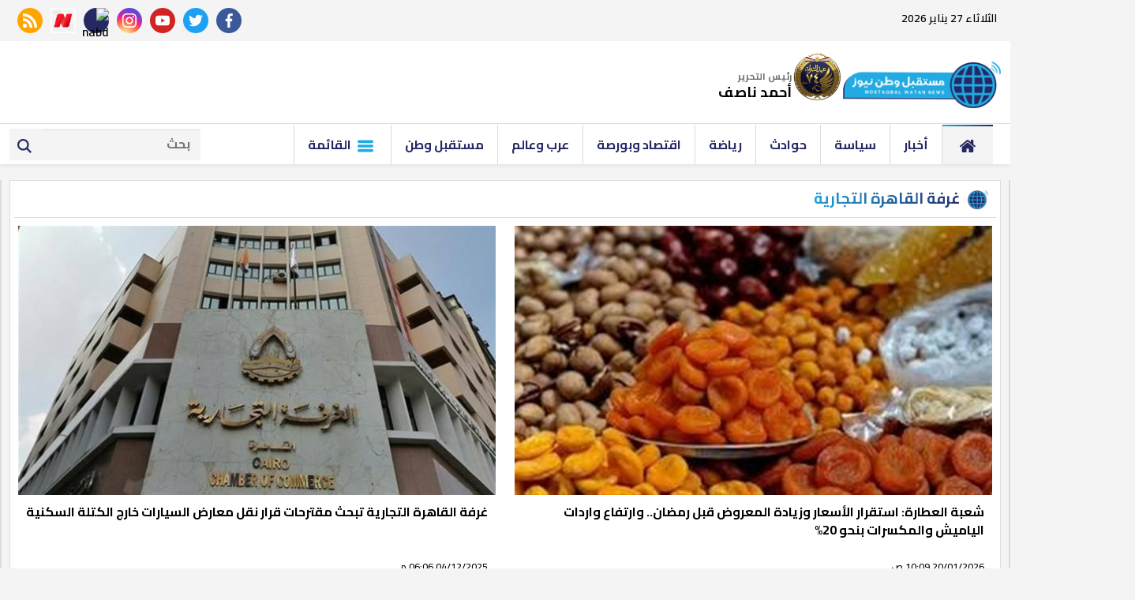

--- FILE ---
content_type: text/html; charset=utf-8
request_url: https://www.mwatan.news/keyword/182807
body_size: 8392
content:

 <!DOCTYPE html>
<html dir="rtl" lang="ar-eg">
<!-- 
DEVELOPED BY SYNC 2020 - www.synceg.com
-->
<head>

    <meta http-equiv="Content-Type" content="text/html; charset=utf-8" />
<meta http-equiv="X-UA-Compatible" content="IE=edge" />

   <meta charset="UTF-8">

    <meta name="viewport" content="width=device-width, initial-scale=1.0">
    <link rel="preconnect" href="https://www.google-analytics.com" crossorigin="">
    <link rel="preconnect" href="https://www.googletagmanager.com" crossorigin="">
    <link rel="preconnect" href="https://www.gstatic.com" crossorigin="">
    <link rel="preconnect" href="https://fonts.gstatic.com" crossorigin="">
    <link rel="preconnect" href="https://fonts.googleapis.com" crossorigin="">
    <link rel="preconnect" href="https://www.google.com" crossorigin="">
    <link rel="preconnect" href="https://www.facebook.com" crossorigin="">
    <link rel="preconnect" href="https://www.twitter.com" crossorigin="">
    <link rel="preconnect" href="https://www.youtube.com" crossorigin="">
    
    <link rel="preload" href="/themes/mwatan/assets/css/critical.css?r=1.3" as="style">
    <link rel="preload" href="/themes/mwatan/assets/js/lazysizes.min.js" as="script">
    <link rel="preload" href="https://fonts.googleapis.com/css2?family=Cairo:wght@600;700&display=swap" as="style">


    <link rel="apple-touch-icon" sizes="57x57" href="/themes/mwatan/assets/images/favicon/apple-icon-57x57.png">
    <link rel="apple-touch-icon" sizes="60x60" href="/themes/mwatan/assets/images/favicon/apple-icon-60x60.png">
    <link rel="apple-touch-icon" sizes="72x72" href="/themes/mwatan/assets/images/favicon/apple-icon-72x72.png">
    <link rel="apple-touch-icon" sizes="76x76" href="/themes/mwatan/assets/images/favicon/apple-icon-76x76.png">
    <link rel="apple-touch-icon" sizes="114x114" href="/themes/mwatan/assets/images/favicon/apple-icon-114x114.png">
    <link rel="apple-touch-icon" sizes="120x120" href="/themes/mwatan/assets/images/favicon/apple-icon-120x120.png">
    <link rel="apple-touch-icon" sizes="144x144" href="/themes/mwatan/assets/images/favicon/apple-icon-144x144.png">
    <link rel="apple-touch-icon" sizes="152x152" href="/themes/mwatan/assets/images/favicon/apple-icon-152x152.png">
    <link rel="apple-touch-icon" sizes="180x180" href="/themes/mwatan/assets/images/favicon/apple-icon-180x180.png">
    <link rel="icon" type="image/png" sizes="192x192" href="/themes/mwatan/assets/images/favicon/android-icon-192x192.png">
    <link rel="icon" type="image/png" sizes="32x32" href="/themes/mwatan/assets/images/favicon/favicon-32x32.png">
    <link rel="icon" type="image/png" sizes="96x96" href="/themes/mwatan/assets/images/favicon/favicon-96x96.png">
    <link rel="icon" type="image/png" sizes="16x16" href="/themes/mwatan/assets/images/favicon/favicon-16x16.png">
    <link rel="manifest" href="/themes/mwatan/assets/images/favicon/manifest.json?">
    <meta name="msapplication-TileColor" content="#252863">
    <meta name="msapplication-TileImage" content="/themes/mwatan/assets/images/favicon/ms-icon-144x144.png">
    <meta name="theme-color" content="#21abe2">

        <link rel="stylesheet" href="/themes/mwatan/assets/css/critical.css?1.3" media="all">
   <script type="text/javascript" src="/themes/mwatan/assets/js/lazysizes.min.js" async></script>

    <link href="https://fonts.googleapis.com/css2?family=Cairo:wght@600;700&display=swap" rel="stylesheet">
     <style>
         .row {
             min-width: 100%;
         }
         .tn-swiper  .swiper-pagination{
             bottom:0 !important;
         }
         .adfull {
         background:transparent;
         padding-top: 0 !important;

         }

            header .md .adfull  {
                height:auto !important;
            }
         @media(max-width: 767px){
                   header .md {
                       padding:0;
                   }
                 header .md .adfull {
             margin:0 !important;
         }
         }
     
       .adfull:before {
     display:none !important;
}
       header .md .logo-area  .admin .item {
                line-height: 10px;
    font-size: 12px;
        }
        header .md .logo-area .admin {
                white-space: nowrap;
    line-height: 7px;
        margin-top: 0 !important;

        }

       header .md .logo-area  .admin .item .name {
                font-size: 14px;

        }
    </style>

    <title>غرفة القاهرة التجارية</title>
  

    
 
       <!-- Global site tag (gtag.js) - Google Analytics -->
    <script async src="https://www.googletagmanager.com/gtag/js?id=UA-168134919-1"></script>
    <script>
    window.dataLayer = window.dataLayer || [];
    function gtag(){dataLayer.push(arguments);}
    gtag('js', new Date());

    gtag('config', 'UA-168134919-1');
    </script>

<script async src="https://pagead2.googlesyndication.com/pagead/js/adsbygoogle.js?client=ca-pub-7526380714522765"
     crossorigin="anonymous"></script>
<meta property="fb:pages" content="104078567773640" />


</head>
<body class="rtl">
        

      



<header>
    <div class="top">
        <div class="container">
            <div class="date  ">

                الثلاثاء 27 يناير 2026
            </div>


            <div class="social">
                <a class="fb" href="https://www.facebook.com/Mwatannews" target="_blank" rel="noreferrer noopener nofollow"
                    title="  تابع    علي فيسبوك">
                    <span class="sr-only">facebook</span>
                    <svg class="icon">
                        <use xlink:href="/themes/mwatan/assets/images/icons.svg#facebook"></use>
                    </svg>


                </a>
                <a class="tw" href="https://twitter.com/Mwatannews" target="_blank" rel="noreferrer noopener nofollow"
                    title="تابع    علي تويتر"><span class="sr-only">twitter</span>
                    <svg class="icon">
                        <use xlink:href="/themes/mwatan/assets/images/icons.svg#twitter"></use>
                    </svg>
                </a>
                <a class="yt" href="https://www.youtube.com/channel/UCzhrs34huip5zSu2OgOJKOA/videos" target="_blank" rel="noreferrer noopener nofollow"
                    title="قناة    علي يوتيوب"><span class="sr-only">youtube</span>

                    <svg class="icon">
                        <use xlink:href="/themes/mwatan/assets/images/icons.svg#youtube"></use>
                    </svg></a>
                <a class="ins" href="https://www.instagram.com/mwatannews/" target="_blank" rel="noreferrer noopener nofollow"
                    title="تابع    علي انستاجرام"><span class="sr-only">instagram</span>
                    <svg class="icon">
                        <use xlink:href="/themes/mwatan/assets/images/icons.svg#instagram-sketched"></use>
                    </svg></a>
                <a  href="https://nabd.com/mwatannews" target="_blank" rel="noreferrer noopener nofollow"
                    title="  rss feed "><span class="sr-only">nabd app</span>
                    <img class="lazyload" src="" data-src="https://nabd.com/source_profile/images/icon.png" alt="nabd" />

                </a> 
                    <a  href="https://www.facebook.com/OperaNewsHubAR/" target="_blank" rel="noreferrer noopener nofollow"
                    title="  rss feed "><span class="sr-only">opera news hub</span>
                    <img class="lazyload" src="" data-src="https://play-lh.googleusercontent.com/k4P3OMHi8g3ofGEYxSWtF95D5Wnumc9VZ_d2FScWr74-K-9XzERHFmDAVwJ3GK2P0rk=s360-rw" alt="opera" />

                </a> 
                
                
                <a class="rss" href="/rss" target="_blank" rel="noreferrer noopener nofollow"
                    title="  rss feed "><span class="sr-only">rss feed</span>
                    <svg class="icon">
                        <use xlink:href="/themes/mwatan/assets/images/icons.svg#rss"></use>
                    </svg></a>
            </div>


        </div>
    </div>
    <div class="md">
        <div class="container">

            <style>
                @media(min-width: 1200px){

                    header .md .logo-area .logo {
                        margin-top:45px;
                        margin-top:0  !important;
                        width: 220px !important;
                    }
                }
            </style>
            <div class="logo-area">

                <a href="/" class="logo" title="مستقبل وطن نيوز" style="position:relative; width: 200px !important">
                                            
                  
                  
                     <img src="/themes/mwatan/assets/images/logo.png" style="    margin-top: 16px;"   loading="lazy" alt="مستقبل وطن نيوز">

                      <img src="/s74.png" style="  margin-top: 5px;
    position: absolute;
    width: 60px;
    top: 0;
    left: -63px;
"   loading="lazy" alt="مستقبل وطن نيوز">
                    
             
                </a>


                <div class="admin" style="margin-right:65px;">

                   
                
                    <div class="item" style="margin-top:30px;">
                        <div class="title">
                            رئيس التحرير
    
                        </div>
                        <div class="name " style="font-size:18px;">
                            أحمد ناصف
    
                        </div>
                    </div>
                </div>



            </div>




        
                    
                



        </div>
    </div>


<style>
    .admin.mobile {
        white-space:nowrap;
        margin:0
    }

    .admin.mobile .title {
        font-size:9px;
        color:#000;
        white-space:nowrap;
    }
     .admin.mobile  .item {
         width: 32% !important;
     }
     .admin.mobile  .item .name{
        font-size:12px;
    }
</style>
    <div class="admin mobile">

                  
                 

             <div class="item">
                        <div class="title">
                            رئيس التحرير
    
                        </div>
                        <div class="name ">
                            أحمد ناصف
    
                        </div>
                    </div>
                 
                </div>
    <div id="navbar">
        <nav class="navbar">

            <div class="container">
                <div class="nav-item-mobile">

                    <a href="#" class="btn btn-primary menu" data-pushbar-target="menu" title="menu"
                        rel="noreferrer noopener">
                        <svg class="icon">
                            <use xlink:href="/themes/mwatan/assets/images/icons.svg#list" />
                        </svg>
                    </a>

                    <a href="/" class="logo" title="مستقبل وطن نيوز" style="position:relative; margin-left: 70px;">
                        

 
             

                       
                        
                        <img src="/themes/mwatan/assets/images/logo.png" width="168"  height="50" loading="lazy" alt="مستقبل وطن نيوز">
                        <img src="/s74.png" width="168"  height="50" loading="lazy" alt="مستقبل وطن نيوز">

                  
                 
                    </a>


                    <a href="#" class="btn btn-primary search" data-pushbar-target="search" title="search"
                        rel="noreferrer noopener">
                        <svg class="icon">
                            <use xlink:href="/themes/mwatan/assets/images/icons.svg#magnifying-glass" />
                        </svg>
                    </a>
                </div>

                <div class="navbar-collapse">

                    <div class="logo-area">
                        <a href="/" class="logo" title="مستقبل وطن نيوز">
                            
                            <img src="/themes/mwatan/assets/images/logo.png" width="168"  height="50"  loading="lazy">
                         
                            <img src="/s74.png" width="168"  height="50"  loading="lazy">
                        </a>

                  

                    </div>


                    <ul class="navbar-nav">
                        <li class="nav-item active">
                            <a href="/" class="nav-link" title=" مستقبل وطن نيوز ">
                                <svg class="icon">
                                    <use xlink:href="/themes/mwatan/assets/images/icons.svg#home" />
                                </svg>
                            </a>
                        </li>


                         
                        <li class="nav-item">
                            <a class="nav-link" href="/category/9886">أخبار</a>
                        </li>
                        
                        <li class="nav-item">
                            <a class="nav-link" href="/category/2">سياسة</a>
                        </li>
                        
                        <li class="nav-item">
                            <a class="nav-link" href="/category/3">حوادث</a>
                        </li>
                        
                        <li class="nav-item">
                            <a class="nav-link" href="/category/4">رياضة</a>
                        </li>
                        
                        <li class="nav-item">
                            <a class="nav-link" href="/category/6">اقتصاد وبورصة</a>
                        </li>
                        
                        <li class="nav-item">
                            <a class="nav-link" href="/category/9888">عرب وعالم</a>
                        </li>
                        
                        <li class="nav-item">
                            <a class="nav-link" href="/category/17">مستقبل وطن</a>
                        </li>
                        
                         <li class="nav-item menu ">
                                <a href="#" class="nav-link" data-pushbar-target="menu" title="menu"
                                    rel="noreferrer noopener">
                                    <svg class="icon">
                                        <use xlink:href="/themes/mwatan/assets/images/icons.svg#list" />
                                    </svg>
                                    القائمة
    
    
    
                                </a>
                            </li>
                    </ul>

                                            <div class="left-btns">

                                                
                            <div class="search-form">
                                <form action="/search/term">
                                    <label for="search2" class="sr-only">search</label>
                                    <input type="search" class="form-control" name="w" id="search2" placeholder="بحث">
                                    <button type="submit" class="search-icn" aria-label="search">
                                        <svg class="icon">
                                            <use xlink:href="/themes/mwatan/assets/images/icons.svg#magnifying-glass" />
                                        </svg>
                                    </button>
    
                                </form>
                            </div>
</div>

                </div>




             
            </div>
        </nav>
    </div>

</header>


                







<div class="container">

    <div class="sponser-cont" style="float: right; width:100%; z-index: 3333;">
        <div class="stick stick-r" style="height: 0;">
            <div class="sponser right  " id="stick-r">  
                              

<div class="adfull m"><div class="cont">
<script async src="https://pagead2.googlesyndication.com/pagead/js/adsbygoogle.js?client=ca-pub-7526380714522765"
     crossorigin="anonymous"></script>
<!-- tol -->
<ins class="adsbygoogle"
     style="display:block"
     data-ad-client="ca-pub-7526380714522765"
     data-ad-slot="1132731349"
     data-ad-format="auto"
     data-full-width-responsive="true"></ins>
<script>
     (adsbygoogle = window.adsbygoogle || []).push({});
</script>
</div></div> 

            </div>
        </div>
        <div class="stick stick-l" style="height: 0;">
            <div class="sponser left  " id="stick-l">
                              
            </div>
        </div>



    </div>
</div>









    
   
  


   


  


   
   
    




 




    <link rel="preload" href="/themes/mwatan/assets/css/list.css" media="all">


    <link rel="stylesheet" href="/themes/mwatan/assets/css/list.css" media="all">








 


   

<div class="container">

    <div class="row">
        <div class="col-8 right-col">
            <div class="block  ">

    <div class="title"><a href="#" title="غرفة القاهرة التجارية"><h2>غرفة القاهرة التجارية</h2></a></div>
 
 

    <div class="cont">

   <div class="row">

    


 
 <div class="col-sm-6">

<div class="item-card">

<a href="/975492"> 





<div class="img-cont">
<img class="lazyload" src="/themes/mwatan/assets/images/no.jpg" data-src="/UploadCache/libfiles/66/7/600x338o/197.jfif" width="740" height="416" loading="lazy" alt=""/> 
</div>
<div class="txt-cont">
<h3>شعبة العطارة: استقرار الأسعار وزيادة المعروض قبل رمضان.. وارتفاع واردات الياميش والمكسرات بنحو 20%</h3>
<time class="time"  style=" "> 20/01/2026 10:09 ص </time>


</div>
</a>
</div>
 </div>


 
 <div class="col-sm-6">

<div class="item-card">

<a href="/963934"> 





<div class="img-cont">
<img class="lazyload" src="/themes/mwatan/assets/images/no.jpg" data-src="/UploadCache/libfiles/57/0/600x338o/124.jpg" width="740" height="416" loading="lazy" alt=""/> 
</div>
<div class="txt-cont">
<h3>غرفة القاهرة التجارية تبحث مقترحات قرار نقل معارض السيارات خارج الكتلة السكنية</h3>
<time class="time"  style=" "> 04/12/2025 06:06 م </time>


</div>
</a>
</div>
 </div>


 
 <div class="col-sm-6">

<div class="item-card">

<a href="/955449"> 





<div class="img-cont">
<img class="lazyload" src="/themes/mwatan/assets/images/no.jpg" data-src="/UploadCache/libfiles/64/7/600x338o/38.jpg" width="740" height="416" loading="lazy" alt=""/> 
</div>
<div class="txt-cont">
<h3>غرفة القاهرة التجارية: المتحف المصري الكبير «نافذة جديدة» لجذب الاستثمارات وزيادة الصادرات</h3>
<time class="time"  style=" "> 31/10/2025 06:46 م </time>


</div>
</a>
</div>
 </div>


 
 <div class="col-sm-6">

<div class="item-card">

<a href="/932619"> 





<div class="img-cont">
<img class="lazyload" src="/themes/mwatan/assets/images/no.jpg" data-src="/UploadCache/libfiles/62/6/600x338o/357.jpg" width="740" height="416" loading="lazy" alt=""/> 
</div>
<div class="txt-cont">
<h3>غدًا...إقامة معرض الحرف اليدوية والتراثية بغرفة القاهرة</h3>
<time class="time"  style=" "> 05/08/2025 08:30 م </time>


</div>
</a>
</div>
 </div>


 
 <div class="col-sm-6">

<div class="item-card">

<a href="/931104"> 





<div class="img-cont">
<img class="lazyload" src="/themes/mwatan/assets/images/no.jpg" data-src="/UploadCache/libfiles/60/0/600x338o/465.jpg" width="740" height="416" loading="lazy" alt=""/> 
</div>
<div class="txt-cont">
<h3>تفاصيل اجتماع غرفة تجارة القاهرة لبحث مبادرة خفض الأسعار</h3>
<time class="time"  style=" "> 31/07/2025 10:56 ص </time>


</div>
</a>
</div>
 </div>


 
 <div class="col-sm-6">

<div class="item-card">

<a href="/930651"> 





<div class="img-cont">
<img class="lazyload" src="/themes/mwatan/assets/images/no.jpg" data-src="/UploadCache/libfiles/55/8/600x338o/384.jpg" width="740" height="416" loading="lazy" alt=""/> 
</div>
<div class="txt-cont">
<h3>غرفة القاهرة: تخفيضات كبيرة بأسعار الحديد في مصر خلال الأسبوع المقبل</h3>
<time class="time"  style=" "> 29/07/2025 05:36 م </time>


</div>
</a>
</div>
 </div>


 
 <div class="col-sm-6">

<div class="item-card">

<a href="/906455"> 





<div class="img-cont">
<img class="lazyload" src="/themes/mwatan/assets/images/no.jpg" data-src="/UploadCache/libfiles/60/4/600x338o/242.jpg" width="740" height="416" loading="lazy" alt=""/> 
</div>
<div class="txt-cont">
<h3>غرفة القاهرة التجارية تهنئ الرئيس السيسي والقوات المسلحة بذكرى تحرير سيناء</h3>
<time class="time"  style=" "> 25/04/2025 03:45 م </time>


</div>
</a>
</div>
 </div>


 
 <div class="col-sm-6">

<div class="item-card">

<a href="/903935"> 





<div class="img-cont">
<img class="lazyload" src="/themes/mwatan/assets/images/no.jpg" data-src="/UploadCache/libfiles/57/0/600x338o/124.jpg" width="740" height="416" loading="lazy" alt=""/> 
</div>
<div class="txt-cont">
<h3>اليوم.. انطلاق الملتقى المصري الباكستاني بالقاهرة</h3>
<time class="time"  style=" "> 16/04/2025 08:49 ص </time>


</div>
</a>
</div>
 </div>


 
 <div class="col-sm-6">

<div class="item-card">

<a href="/887463"> 





<div class="img-cont">
<img class="lazyload" src="/themes/mwatan/assets/images/no.jpg" data-src="/UploadCache/libfiles/58/7/600x338o/207.jpg" width="740" height="416" loading="lazy" alt=""/> 
</div>
<div class="txt-cont">
<h3>قبل افتتاحه بساعات.. رئيس غرفة القاهرة يتفقد المعرض الرئيسي «أهلا رمضان» </h3>
<time class="time"  style=" "> 16/02/2025 12:39 ص </time>


</div>
</a>
</div>
 </div>


 
 <div class="col-sm-6">

<div class="item-card">

<a href="/878822"> 





<div class="img-cont">
<img class="lazyload" src="/themes/mwatan/assets/images/no.jpg" data-src="/UploadCache/libfiles/57/8/600x338o/476.jfif" width="740" height="416" loading="lazy" alt=""/> 
</div>
<div class="txt-cont">
<h3>غرفة القاهرة التجارية: توفير جميع السلع الأساسية وزيادة المعروض بالأسواق لضبط الأسعار</h3>
<time class="time"  style=" "> 17/01/2025 05:25 م </time>


</div>
</a>
</div>
 </div>


 
 <div class="col-sm-6">

<div class="item-card">

<a href="/872917"> 





<div class="img-cont">
<img class="lazyload" src="/themes/mwatan/assets/images/no.jpg" data-src="/UploadCache/libfiles/57/2/600x338o/628.jpg" width="740" height="416" loading="lazy" alt=""/> 
</div>
<div class="txt-cont">
<h3>غرفة القاهرة التجارية: 2025 سيكون عام الصناعة والاستثمار بفضل توجيهات الرئيس وجهود الحكومة</h3>
<time class="time"  style=" "> 27/12/2024 03:06 م </time>


</div>
</a>
</div>
 </div>


 
 <div class="col-sm-6">

<div class="item-card">

<a href="/841346"> 





<div class="img-cont">
<img class="lazyload" src="/themes/mwatan/assets/images/no.jpg" data-src="/UploadCache/libfiles/53/9/600x338o/151.jpg" width="740" height="416" loading="lazy" alt=""/> 
</div>
<div class="txt-cont">
<h3>التخفيضات تخطت 30%.. إقبال كبير على معرض أهلا مدارس في مدينة نصر</h3>
<time class="time"  style=" "> 06/09/2024 06:05 م </time>


</div>
</a>
</div>
 </div>


 
 <div class="col-sm-6">

<div class="item-card">

<a href="/836662"> 





<div class="img-cont">
<img class="lazyload" src="/themes/mwatan/assets/images/no.jpg" data-src="/UploadCache/libfiles/28/6/600x338o/77.jpg" width="740" height="416" loading="lazy" alt=""/> 
</div>
<div class="txt-cont">
<h3>تجارية القاهرة تبدأ التحضير لمعارض «أهلًا مدارس»</h3>
<time class="time"  style=" "> 19/08/2024 09:33 م </time>


</div>
</a>
</div>
 </div>


 
 <div class="col-sm-6">

<div class="item-card">

<a href="/809295"> 





<div class="img-cont">
<img class="lazyload" src="/themes/mwatan/assets/images/no.jpg" data-src="/UploadCache/libfiles/48/9/600x338o/45.png" width="740" height="416" loading="lazy" alt=""/> 
</div>
<div class="txt-cont">
<h3>«السر في الجنيه».. تراجع كبير في أسعار الدواجن والبيض</h3>
<time class="time"  style=" "> 10/05/2024 03:02 م </time>


</div>
</a>
</div>
 </div>


 
 <div class="col-sm-6">

<div class="item-card">

<a href="/788665"> 





<div class="img-cont">
<img class="lazyload" src="/themes/mwatan/assets/images/no.jpg" data-src="/UploadCache/libfiles/48/9/600x338o/129.jpg" width="740" height="416" loading="lazy" alt=""/> 
</div>
<div class="txt-cont">
<h3>إقامة عدد من معارض أهلا رمضان لتخفيف الأعباء عن المواطنين في القاهرة</h3>
<time class="time"  style=" "> 16/02/2024 02:04 م </time>


</div>
</a>
</div>
 </div>


 
 <div class="col-sm-6">

<div class="item-card">

<a href="/772479"> 





<div class="img-cont">
<img class="lazyload" src="/themes/mwatan/assets/images/no.jpg" data-src="/UploadCache/libfiles/47/4/600x338o/201.jpeg" width="740" height="416" loading="lazy" alt=""/> 
</div>
<div class="txt-cont">
<h3>رئيس «المستلزمات الطبية»: انفراجه قريبة في أسعار الصرف والإفراج عن الشحنات بالموانئ</h3>
<time class="time"  style=" "> 05/12/2023 10:42 ص </time>


</div>
</a>
</div>
 </div>


 
 <div class="col-sm-6">

<div class="item-card">

<a href="/766206"> 





<div class="img-cont">
<img class="lazyload" src="/themes/mwatan/assets/images/no.jpg" data-src="/UploadCache/libfiles/41/8/600x338o/526.jpg" width="740" height="416" loading="lazy" alt=""/> 
</div>
<div class="txt-cont">
<h3>«غرفة القاهرة التجارية» تبحث مع سفير أرمينيا سبل تعزيز التعاون</h3>
<time class="time"  style=" "> 06/11/2023 11:42 ص </time>


</div>
</a>
</div>
 </div>


 
 <div class="col-sm-6">

<div class="item-card">

<a href="/761219"> 





<div class="img-cont">
<img class="lazyload" src="/themes/mwatan/assets/images/no.jpg" data-src="/UploadCache/libfiles/46/3/600x338o/61.jpg" width="740" height="416" loading="lazy" alt=""/> 
</div>
<div class="txt-cont">
<h3>«الغرف التجارية» تؤكد ضرورة تشديد الرقابة على الأسواق تزامنًا مع مبادرة تخفيض أسعار السلع</h3>
<time class="time"  style=" "> 13/10/2023 10:19 م </time>


</div>
</a>
</div>
 </div>


 
 <div class="col-sm-6">

<div class="item-card">

<a href="/756701"> 





<div class="img-cont">
<img class="lazyload" src="/themes/mwatan/assets/images/no.jpg" data-src="/UploadCache/libfiles/42/6/600x338o/879.jpg" width="740" height="416" loading="lazy" alt=""/> 
</div>
<div class="txt-cont">
<h3>15 أكتوبر.. «غرفة القاهرة» تبحث مع وفد صيني المشاركة في معرض كانتون</h3>
<time class="time"  style=" "> 20/09/2023 11:04 ص </time>


</div>
</a>
</div>
 </div>


 
 <div class="col-sm-6">

<div class="item-card">

<a href="/751662"> 





<div class="img-cont">
<img class="lazyload" src="/themes/mwatan/assets/images/no.jpg" data-src="/UploadCache/libfiles/45/0/600x338o/555.jpg" width="740" height="416" loading="lazy" alt=""/> 
</div>
<div class="txt-cont">
<h3>تراجع طفيف في أسعار الذهب اليوم الاثنين وعيار 21 يسجل 2255 جنيهًا</h3>
<time class="time"  style=" "> 28/08/2023 08:55 ص </time>


</div>
</a>
</div>
 </div>


 
 <div class="col-sm-6">

<div class="item-card">

<a href="/748616"> 





<div class="img-cont">
<img class="lazyload" src="/themes/mwatan/assets/images/no.jpg" data-src="/UploadCache/libfiles/42/6/600x338o/478.jpg" width="740" height="416" loading="lazy" alt=""/> 
</div>
<div class="txt-cont">
<h3>تخفيضات تصل لـ70%.. أسعار الملابس في الأوكازيون الصيفي</h3>
<time class="time"  style=" "> 10/08/2023 03:01 ص </time>


</div>
</a>
</div>
 </div>


 
 <div class="col-sm-6">

<div class="item-card">

<a href="/732322"> 





<div class="img-cont">
<img class="lazyload" src="/themes/mwatan/assets/images/no.jpg" data-src="/UploadCache/libfiles/42/6/600x338o/879.jpg" width="740" height="416" loading="lazy" alt=""/> 
</div>
<div class="txt-cont">
<h3>شعبة المستلزمات الطبية تعقد اجتماعا لمناقشة أزمتي تكدس الشحنات بالموانئ وضريبة الدمغة الطبية</h3>
<time class="time"  style=" "> 06/05/2023 09:57 ص </time>


</div>
</a>
</div>
 </div>


 
 <div class="col-sm-6">

<div class="item-card">

<a href="/712505"> 





<div class="img-cont">
<img class="lazyload" src="/themes/mwatan/assets/images/no.jpg" data-src="/UploadCache/libfiles/41/2/600x338o/683.jpeg" width="740" height="416" loading="lazy" alt=""/> 
</div>
<div class="txt-cont">
<h3>اتفاقية تعاون بين غرفتي «القاهرة» و«لاهور» للتجارة الباكستانية لزيادة التبادل</h3>
<time class="time"  style=" "> 28/02/2023 11:24 ص </time>


</div>
</a>
</div>
 </div>


 
 <div class="col-sm-6">

<div class="item-card">

<a href="/695119"> 





<div class="img-cont">
<img class="lazyload" src="/themes/mwatan/assets/images/no.jpg" data-src="/UploadCache/libfiles/31/9/600x338o/533.jpg" width="740" height="416" loading="lazy" alt=""/> 
</div>
<div class="txt-cont">
<h3>إقامة منافذ ومعارض سلع متعددة بتخفيضات تصل إلى 30% في القاهرة</h3>
<time class="time"  style=" "> 06/01/2023 03:13 م </time>


</div>
</a>
</div>
 </div>


 
 <div class="col-sm-6">

<div class="item-card">

<a href="/686376"> 





<div class="img-cont">
<img class="lazyload" src="/themes/mwatan/assets/images/no.jpg" data-src="/UploadCache/libfiles/35/0/600x338o/925.jpg" width="740" height="416" loading="lazy" alt=""/> 
</div>
<div class="txt-cont">
<h3>مصر تصدر مستلزمات طبية لـ 65 دولة بينها أمريكا واليابان</h3>
<time class="time"  style=" "> 13/12/2022 07:22 م </time>


</div>
</a>
</div>
 </div>


 
 <div class="col-sm-6">

<div class="item-card">

<a href="/669336"> 





<div class="img-cont">
<img class="lazyload" src="/themes/mwatan/assets/images/no.jpg" data-src="/UploadCache/libfiles/36/9/600x338o/39.jpg" width="740" height="416" loading="lazy" alt=""/> 
</div>
<div class="txt-cont">
<h3>«شعبة الأدوات المنزلية»: المؤتمر الاقتصادي فتح موضوعات كثيرة ستخدم الصناعة والاقتصاد</h3>
<time class="time"  style=" "> 29/10/2022 08:16 م </time>


</div>
</a>
</div>
 </div>


 
 <div class="col-sm-6">

<div class="item-card">

<a href="/666558"> 





<div class="img-cont">
<img class="lazyload" src="/themes/mwatan/assets/images/no.jpg" data-src="/UploadCache/libfiles/36/6/600x338o/277.jpg" width="740" height="416" loading="lazy" alt=""/> 
</div>
<div class="txt-cont">
<h3>«شعبة المستوردين» تطالب بمشاركة الكيانات الناشئة والصغيرة في المؤتمر الاقتصادي</h3>
<time class="time"  style=" "> 21/10/2022 02:08 م </time>


</div>
</a>
</div>
 </div>


 
 <div class="col-sm-6">

<div class="item-card">

<a href="/662276"> 





<div class="img-cont">
<img class="lazyload" src="/themes/mwatan/assets/images/no.jpg" data-src="/UploadCache/libfiles/36/4/600x338o/132.jpeg" width="740" height="416" loading="lazy" alt=""/> 
</div>
<div class="txt-cont">
<h3>شعبة «العدد والآلات» تتقدم بمشروع لإنشاء مدينة للصناعات الهندسية</h3>
<time class="time"  style=" "> 08/10/2022 05:56 م </time>


</div>
</a>
</div>
 </div>


 
 <div class="col-sm-6">

<div class="item-card">

<a href="/650638"> 





<div class="img-cont">
<img class="lazyload" src="/themes/mwatan/assets/images/no.jpg" data-src="/UploadCache/libfiles/35/0/600x338o/925.jpg" width="740" height="416" loading="lazy" alt=""/> 
</div>
<div class="txt-cont">
<h3>الإثنين المقبل.. «المستلزمات الطبية» تناقش التأثير الإيجابي للإجراءات الجمركية الأخيرة</h3>
<time class="time"  style=" "> 03/09/2022 04:50 م </time>


</div>
</a>
</div>
 </div>


 
 <div class="col-sm-6">

<div class="item-card">

<a href="/619705"> 





<div class="img-cont">
<img class="lazyload" src="/themes/mwatan/assets/images/no.jpg" data-src="/UploadCache/libfiles/31/6/600x338o/779.jpg" width="740" height="416" loading="lazy" alt=""/> 
</div>
<div class="txt-cont">
<h3>شعبة البناء تكشف أسباب انخفاض أسعار الحديد والأسمنت.. فيديو</h3>
<time class="time"  style=" "> 24/05/2022 08:23 م </time>


</div>
</a>
</div>
 </div>


  </div>
  </div>
    


<nav class="nav-pagination" aria-label="Page navigation  ">
  <ul class="pagination justify-content-center">
      
    <li class="page-item  active" ><a class="page-link" href="/keyword/182807?page=1" title="page 1">1</a></li>
 
  
    <li class="page-item  " ><a class="page-link" href="/keyword/182807?page=2" title="page 2">2</a></li>
 
  
      <li class="page-item">
      <a class="page-link" href="/keyword/182807?page=2" title="next page" aria-label="next">
          <svg class="icon">
                    <use xlink:href="/themes/mwatan/assets/images/icons.svg#back"></use>
                </svg></a>
    </li>

      
      
  </ul>
</nav>

      
</div>


        </div>
        <div class="col-4 left-col">

             

<div class="adfull m"><div class="cont">

<a href="" target="_blank">
    
        <img  src="/Upload/ads/0/0/87.jpeg" width="0"  height="0" alt="ads" loading="lazy" />
    
</a>

</div></div>


<div class="adfull m"><div class="cont">

<a href="https://t.me/mwatannews" target="_blank">
    
        <img  src="/Upload/ads/0/0/83.jpeg" width="1000"  height="1000" alt="ads" loading="lazy" />
    
</a>

</div></div>









  


<div class="block ">


    <div class="title">
       
             <h2>   ﺗﻔﻀﻴﻼﺕ اﻟﻘﺮاء</h2> 
      
    </div>
            
        
                  
                  <div class="cont">
                     
                     

 

                     <div class="item-li  ">
                        <a href="/977046">
                           <div class="img-cont">
                              <img class="lazyload" src="/themes/mwatan/assets/images/no.jpg" data-src="/UploadCache/libfiles/55/2/200x112o/763.jpg" alt="" />
                           </div>
                      
                              <div class="txt-cont">
                                 
                                 <h3>   والد أشرف داري يعلن شروط رحيل نجله عن الأهلي والوجهة المقبلة
                                 </h3>
                              </div>
                      
                        </a>
                     </div>


 

                     <div class="item-li  ">
                        <a href="/977045">
                           <div class="img-cont">
                              <img class="lazyload" src="/themes/mwatan/assets/images/no.jpg" data-src="/UploadCache/libfiles/49/6/200x112o/624.jpeg" alt="" />
                           </div>
                      
                              <div class="txt-cont">
                                 
                                 <h3>   كفر الشيخ تستعد لرفع مياه الأمطار اليوم بعد تحذيرات الأرصاد
                                 </h3>
                              </div>
                      
                        </a>
                     </div>


 

                     <div class="item-li  ">
                        <a href="/977047">
                           <div class="img-cont">
                              <img class="lazyload" src="/themes/mwatan/assets/images/no.jpg" data-src="/UploadCache/libfiles/44/7/200x112o/226.jpg" alt="" />
                           </div>
                      
                              <div class="txt-cont">
                                 
                                 <h3>   الخارجية البريطانية: العثور على رفات آخر محتجز في غزة حدث كبير
                                 </h3>
                              </div>
                      
                        </a>
                     </div>


 

                     <div class="item-li  ">
                        <a href="/977043">
                           <div class="img-cont">
                              <img class="lazyload" src="/themes/mwatan/assets/images/no.jpg" data-src="/UploadCache/libfiles/61/6/200x112o/673.jpg" alt="" />
                           </div>
                      
                              <div class="txt-cont">
                                 
                                 <h3>   وزارة التربية والتعليم تحدد خطوات مراجعة استمارة امتحانات الثانوية العامة 2026
                                 </h3>
                              </div>
                      
                        </a>
                     </div>


 

                     <div class="item-li  ">
                        <a href="/977044">
                           <div class="img-cont">
                              <img class="lazyload" src="/themes/mwatan/assets/images/no.jpg" data-src="/UploadCache/libfiles/66/4/200x112o/787.jpg" alt="" />
                           </div>
                      
                              <div class="txt-cont">
                                 
                                 <h3>   ترامب ينتهج «قانون الغاب» وقد تُدمر السمعة الأمريكية في صفقة واحدة.. تفاصيل
                                 </h3>
                              </div>
                      
                        </a>
                     </div>


 

                     <div class="item-li  ">
                        <a href="/977041">
                           <div class="img-cont">
                              <img class="lazyload" src="/themes/mwatan/assets/images/no.jpg" data-src="/UploadCache/libfiles/65/5/200x112o/829.jpg" alt="" />
                           </div>
                      
                              <div class="txt-cont">
                                 
                                 <h3>   الأرصاد: رياح مثيرة للأتربة وأمطار على عدة مناطق اليوم  
                                 </h3>
                              </div>
                      
                        </a>
                     </div>


 

                     <div class="item-li  ">
                        <a href="/977042">
                           <div class="img-cont">
                              <img class="lazyload" src="/themes/mwatan/assets/images/no.jpg" data-src="/UploadCache/libfiles/52/9/200x112o/671.jpg" alt="" />
                           </div>
                      
                              <div class="txt-cont">
                                 
                                 <h3>   تعليق ساخر من آيتن عامر يشعل التفاعل على «إكس» بسبب حياتها الشخصية
                                 </h3>
                              </div>
                      
                        </a>
                     </div>


 

                     <div class="item-li  ">
                        <a href="/977039">
                           <div class="img-cont">
                              <img class="lazyload" src="/themes/mwatan/assets/images/no.jpg" data-src="/UploadCache/libfiles/64/8/200x112o/163.jpg" alt="" />
                           </div>
                      
                              <div class="txt-cont">
                                 
                                 <h3>    انتشال جثة شاب قُتل على يد ابن عمه وأُلقيت في نهر النيل بالجيزة
                                 </h3>
                              </div>
                      
                        </a>
                     </div>

                     
                     
                       
                     
                     
                  </div>
                  
                  
                  
                
            
            
         </div>





<div class="adfull m"><div class="cont">

<a href="https://www.mwatan.news/search/term?w=%d8%a7%d9%84%d8%b7%d9%82%d8%b3" target="_blank">
    
        <img  src="/Upload/ads/0/0/74.gif" width="540"  height="540" alt="ads" loading="lazy" />
    
</a>

</div></div>
        </div>
    </div>


    </div>
  
 

     



    
  
     
        


<div class="container">
        
</div>
                


<footer>

    <div  class="top" >
    <div  class="container" >

        <div class="logo-area"><a href="/" class="logo" title="">
   
     <img src="/themes/mwatan/assets/images/logo.png" width="236" height="70" loading="lazy" alt="مستقبل وطن نيوز">
</a></div>
        <div class="follow">
            
            <div class="social">
                <a class="fb" href="https://www.facebook.com/Mwatannews" target="_blank" rel="noreferrer noopener nofollow"
                    title="  تابع    علي فيسبوك">
                    <span class="sr-only">facebook</span>
                    <svg class="icon">
                        <use xlink:href="/themes/mwatan/assets/images/icons.svg#facebook"></use>
                    </svg>


                </a>
                <a class="tw" href="https://twitter.com/Mwatannews" target="_blank" rel="noreferrer noopener nofollow"
                    title="تابع    علي تويتر"><span class="sr-only">twitter</span>
                    <svg class="icon">
                        <use xlink:href="/themes/mwatan/assets/images/icons.svg#twitter"></use>
                    </svg>
                </a>
                <a class="yt" href="https://www.youtube.com/channel/UCzhrs34huip5zSu2OgOJKOA/videos" target="_blank" rel="noreferrer noopener nofollow"
                    title="قناة    علي يوتيوب"><span class="sr-only">youtube</span>

                    <svg class="icon">
                        <use xlink:href="/themes/mwatan/assets/images/icons.svg#youtube"></use>
                    </svg></a>
                <a class="ins" href="https://www.instagram.com/mwatannews/" target="_blank" rel="noreferrer noopener nofollow"
                    title="تابع    علي انستاجرام"><span class="sr-only">instagram</span>
                    <svg class="icon">
                        <use xlink:href="/themes/mwatan/assets/images/icons.svg#instagram-sketched"></use>
                    </svg></a>


                 <a  href="https://nabd.com/mwatannews" target="_blank" rel="noreferrer noopener nofollow"
                    title="  rss feed "><span class="sr-only">nabd app</span>
                    <img class="lazyload" src="" data-src="https://nabd.com/source_profile/images/icon.png" alt="nabd" />

                </a> 
                    <a  href="https://www.facebook.com/OperaNewsHubAR/" target="_blank" rel="noreferrer noopener nofollow"
                    title="  rss feed "><span class="sr-only">opera news hub</span>
                    <img class="lazyload" src="" data-src="https://play-lh.googleusercontent.com/k4P3OMHi8g3ofGEYxSWtF95D5Wnumc9VZ_d2FScWr74-K-9XzERHFmDAVwJ3GK2P0rk=s360-rw" alt="opera" />

                </a> 
                
                <a class="rss" href="/rss.aspx" target="_blank" rel="noreferrer noopener nofollow"
                    title="  rss feed "><span class="sr-only">rss feed</span>
                    <svg class="icon">
                        <use xlink:href="/themes/mwatan/assets/images/icons.svg#rss"></use>
                    </svg></a>
            </div>
        </div>
    </div>
    </div>

    <div class="btm"><div class="container">

                    

         

<div class="fnav">
    
</div>





  </div></div>
    <div class="btm"><div class="container">
        <div class="fnav">
            <a href="https://mwatan.news/486404" target="_blank" title="من نحن">من نحن</a>
            <a href="https://mwatan.news/486405" target="_blank" title="اتصل بنا">اتصل بنا</a>


            </div>


        </div>
        </div>
    <div class="copy">
<div class="container">
© 2021 mwatan.news All Rights Reserved. |<a href="https://synceg.com" title="sync solutions" target="_blank" rel="noreferrer noopener"> <img src="/themes/mwatan/assets/images/sync.svg" width="80" height="21" alt="sync solutions">
</a>
</div>
</div>
    </footer>


<!-- side-nav-->
<div class="menu-nav" data-pushbar-id="menu" data-pushbar-direction="right" style="right: 0;
    transform: translateZ(0) translateX(100%);">

    <div class="nav-side-menu">
        <div class="brand">
            <a href="/" class="logo" title="site nname"><img src="/themes/mwatan/assets/images/logo.png" width="101" height="30" alt="مستقبل وطن نيوز" loading="lazy"></a>
            <button type="button" aria-label="close" class="close" data-pushbar-close>
                <svg class="icon">
                    <use xlink:href="/themes/mwatan/assets/images/icons.svg#next"></use>
                </svg>
            </button>
        </div>
        <div class="menu-list">

            <ul class="nav flex-column">

                <li class="nav-item">
                            <a class="nav-link" href="/" title="مستقبل وطن نيوز"> الرئيسية</a>
                        </li>
                         
                        <li class="nav-item">
                            <a class="nav-link" href="/category/9886">أخبار</a>
                        </li>
                        
                        <li class="nav-item">
                            <a class="nav-link" href="/category/2">سياسة</a>
                        </li>
                        
                        <li class="nav-item">
                            <a class="nav-link" href="/category/3">حوادث</a>
                        </li>
                        
                        <li class="nav-item">
                            <a class="nav-link" href="/category/4">رياضة</a>
                        </li>
                        
                        <li class="nav-item">
                            <a class="nav-link" href="/category/17">مستقبل وطن</a>
                        </li>
                        
                        <li class="nav-item">
                            <a class="nav-link" href="/category/1">فن وثقافة</a>
                        </li>
                        
                        <li class="nav-item">
                            <a class="nav-link" href="/category/19">محافظات</a>
                        </li>
                        
                        <li class="nav-item">
                            <a class="nav-link" href="/category/6">اقتصاد وبورصة</a>
                        </li>
                        
                        <li class="nav-item">
                            <a class="nav-link" href="/category/9888">عرب وعالم</a>
                        </li>
                        
                        <li class="nav-item">
                            <a class="nav-link" href="/category/9901">صحافة وتلفزيون</a>
                        </li>
                        
                        <li class="nav-item">
                            <a class="nav-link" href="/category/9">فيديو</a>
                        </li>
                        
                        <li class="nav-item">
                            <a class="nav-link" href="/category/9889">صور</a>
                        </li>
                        
                        <li class="nav-item">
                            <a class="nav-link" href="/category/18">مقالات</a>
                        </li>
                        



                </ul>



</div>

         <div class="social">
                <a class="fb" href="https://www.facebook.com/Mwatannews" target="_blank" rel="noreferrer noopener nofollow"
                    title="  تابع    علي فيسبوك">
                    <span class="sr-only">facebook</span>
                    <svg class="icon">
                        <use xlink:href="/themes/mwatan/assets/images/icons.svg#facebook"></use>
                    </svg>


                </a>
                <a class="tw" href="https://twitter.com/Mwatannews" target="_blank" rel="noreferrer noopener nofollow"
                    title="تابع    علي تويتر"><span class="sr-only">twitter</span>
                    <svg class="icon">
                        <use xlink:href="/themes/mwatan/assets/images/icons.svg#twitter"></use>
                    </svg>
                </a>
                <a class="yt" href="https://www.youtube.com/channel/UCzhrs34huip5zSu2OgOJKOA/videos" target="_blank" rel="noreferrer noopener nofollow"
                    title="قناة    علي يوتيوب"><span class="sr-only">youtube</span>

                    <svg class="icon">
                        <use xlink:href="/themes/mwatan/assets/images/icons.svg#youtube"></use>
                    </svg></a>
                <a class="ins" href="https://www.instagram.com/mwatannews/" target="_blank" rel="noreferrer noopener nofollow"
                    title="تابع    علي انستاجرام"><span class="sr-only">instagram</span>
                    <svg class="icon">
                        <use xlink:href="/themes/mwatan/assets/images/icons.svg#instagram-sketched"></use>
                    </svg></a>

              <a  href="https://nabd.com/mwatannews" target="_blank" rel="noreferrer noopener nofollow"
                    title="  rss feed "><span class="sr-only">nabd app</span>
                    <img class="lazyload" src="" data-src="https://nabd.com/source_profile/images/icon.png" alt="nabd" />

                </a> 
                    <a  href="https://www.facebook.com/OperaNewsHubAR/" target="_blank" rel="noreferrer noopener nofollow"
                    title="  rss feed "><span class="sr-only">opera news hub</span>
                    <img class="lazyload" src="" data-src="https://play-lh.googleusercontent.com/k4P3OMHi8g3ofGEYxSWtF95D5Wnumc9VZ_d2FScWr74-K-9XzERHFmDAVwJ3GK2P0rk=s360-rw" alt="opera" />

                </a> 
                
                <a class="rss" href="/rss.aspx" target="_blank" rel="noreferrer noopener nofollow"
                    title="  rss feed "><span class="sr-only">rss feed</span>
                    <svg class="icon">
                        <use xlink:href="/themes/mwatan/assets/images/icons.svg#rss"></use>
                    </svg></a>
            </div>
        </div>
    </div>



<div id="searchBx" data-pushbar-id="search" data-pushbar-direction="bottom" class="search-box">
    <div class="container ">
        <button class="close" data-pushbar-close aria-label="close search">
            <svg class="icon">
                <use xlink:href="/themes/mwatan/assets/images/icons.svg#back" />
            </svg></button>

        <div class="row justify-content-center ">
            <div class="col-12 col-md-10 col-lg-8 ">
                <form action="/search/term">
                    <div class="card-body row no-gutters align-items-center ">
                        <div class=" title ">
                            <label for="search"> البحث</label>
                        </div>
                        <!--end of col-->
                        <div class="col-12 ">

                            <input class="form-control form-control-lg   " id="search" name="w" type="search "
                                placeholder="البحث   ">
                        </div>
                        <!--end of col-->
                        <div class=" btm ">
                            <button class="btn btn-lg btn-primary " type="submit " aria-label="search"> <svg
                                    class="icon ">
                                    <use xlink:href="/themes/mwatan/assets/images/icons.svg#magnifying-glass" />
                                </svg> بحث</button>
                            <button class="btn btn-lg btn-secondary " type="button " aria-label="close"
                                data-pushbar-close>إلغاء</button>
                        </div>
                        <!--end of col-->
                    </div>
                </form>
            </div>
            <!--end of col-->
        </div>

    </div>
</div>




  



     <script type="text/javascript" src="/themes/mwatan/assets/js/core-min.js?=1.1"></script>



  

<script defer src="https://static.cloudflareinsights.com/beacon.min.js/vcd15cbe7772f49c399c6a5babf22c1241717689176015" integrity="sha512-ZpsOmlRQV6y907TI0dKBHq9Md29nnaEIPlkf84rnaERnq6zvWvPUqr2ft8M1aS28oN72PdrCzSjY4U6VaAw1EQ==" data-cf-beacon='{"version":"2024.11.0","token":"68210b3b1e8e44d583f7cb6db4a1c808","r":1,"server_timing":{"name":{"cfCacheStatus":true,"cfEdge":true,"cfExtPri":true,"cfL4":true,"cfOrigin":true,"cfSpeedBrain":true},"location_startswith":null}}' crossorigin="anonymous"></script>
</body>
</html>

--- FILE ---
content_type: text/html; charset=utf-8
request_url: https://www.google.com/recaptcha/api2/aframe
body_size: 267
content:
<!DOCTYPE HTML><html><head><meta http-equiv="content-type" content="text/html; charset=UTF-8"></head><body><script nonce="uY3LFRc34ELFIPd3tgDPLA">/** Anti-fraud and anti-abuse applications only. See google.com/recaptcha */ try{var clients={'sodar':'https://pagead2.googlesyndication.com/pagead/sodar?'};window.addEventListener("message",function(a){try{if(a.source===window.parent){var b=JSON.parse(a.data);var c=clients[b['id']];if(c){var d=document.createElement('img');d.src=c+b['params']+'&rc='+(localStorage.getItem("rc::a")?sessionStorage.getItem("rc::b"):"");window.document.body.appendChild(d);sessionStorage.setItem("rc::e",parseInt(sessionStorage.getItem("rc::e")||0)+1);localStorage.setItem("rc::h",'1769474048532');}}}catch(b){}});window.parent.postMessage("_grecaptcha_ready", "*");}catch(b){}</script></body></html>